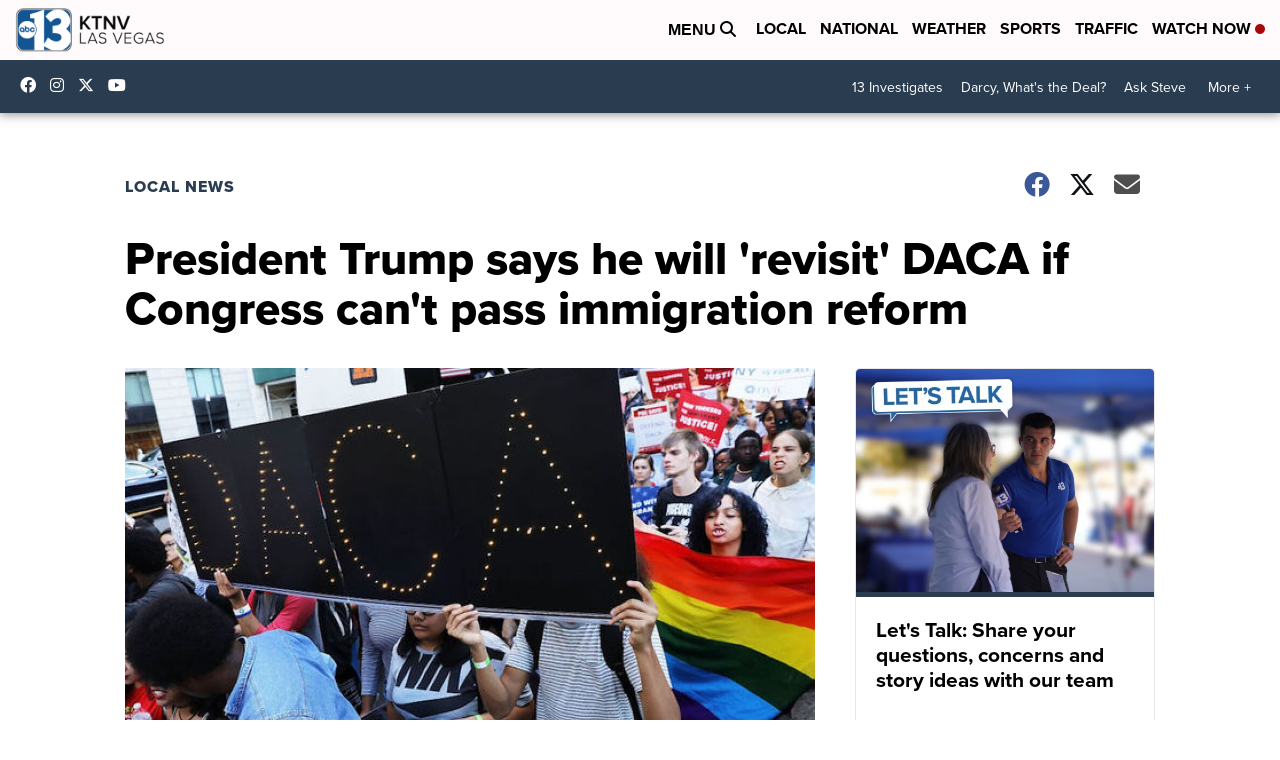

--- FILE ---
content_type: application/javascript; charset=utf-8
request_url: https://fundingchoicesmessages.google.com/f/AGSKWxUpkPyb8ytp3fxFdJ3YKbjtclKL2y75ctNoOX4g7g-dp0oBh3rCLtywtgjj0x-1j3NDXZWSq7T56uT4iQ5fSFRWVjD2foIlq-XNiXKGLpGHufUFAsifN0O1-LNUfE9A2k_WnKBp93FDeXg9jyLczt2NeKSwxbkCWIUczV3I1NylnoPelHTvmOuFmQto/_/ads-service./advertverticallong._adsense_/bbad4._Ad125.
body_size: -1289
content:
window['5195208a-8367-43aa-b71b-5e320c52c4b9'] = true;